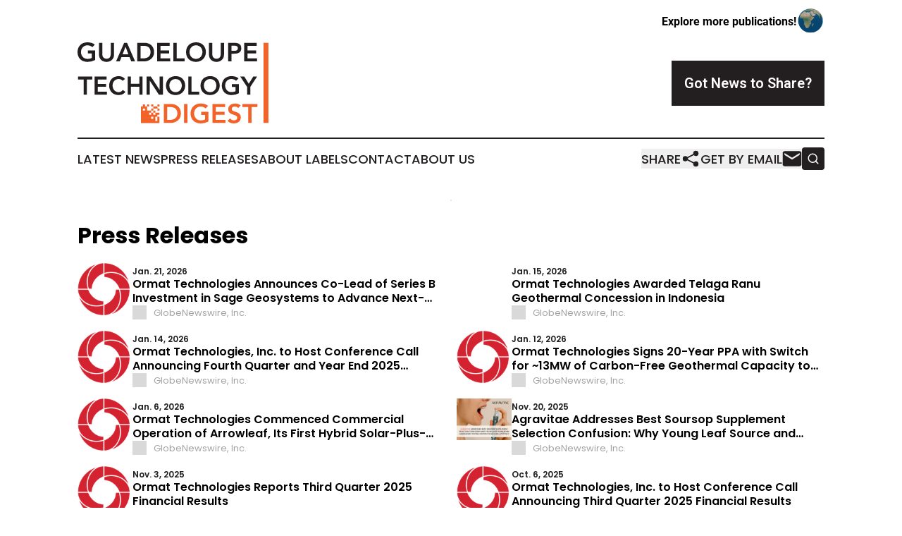

--- FILE ---
content_type: text/html;charset=utf-8
request_url: https://www.guadeloupetechnologydigest.com/press-releases/
body_size: 6896
content:
<!DOCTYPE html>
<html lang="en">
<head>
  <title>Press Releases | Guadeloupe Technology Digest</title>
  <meta charset="utf-8">
  <meta name="viewport" content="width=device-width, initial-scale=1">
    <meta name="description" content="Guadeloupe Technology Digest is an online news publication focusing on science &amp; technology in the Guadeloupe: Daily news on science and technology in Guadeloupe">
    <link rel="icon" href="https://cdn.newsmatics.com/agp/sites/guadeloupetechnologydigest-favicon-1.png" type="image/png">
  <meta name="csrf-token" content="xl242DllcStGLuJxMOg0a7NnWTnTMdrSv-DnzBvUD_4=">
  <meta name="csrf-param" content="authenticity_token">
  <link href="/css/styles.min.css?v6eb3bc323562751890e3a74b24e16ad07f30b1f7" rel="stylesheet" data-turbo-track="reload">
  <link rel="stylesheet" href="/plugins/vanilla-cookieconsent/cookieconsent.css?v6eb3bc323562751890e3a74b24e16ad07f30b1f7">
  
<style type="text/css">
    :root {
        --color-primary-background: rgba(35, 31, 32, 0.4);
        --color-primary: #231F20;
        --color-secondary: #c65122;
    }
</style>

  <script type="importmap">
    {
      "imports": {
          "adController": "/js/controllers/adController.js?v6eb3bc323562751890e3a74b24e16ad07f30b1f7",
          "alertDialog": "/js/controllers/alertDialog.js?v6eb3bc323562751890e3a74b24e16ad07f30b1f7",
          "articleListController": "/js/controllers/articleListController.js?v6eb3bc323562751890e3a74b24e16ad07f30b1f7",
          "dialog": "/js/controllers/dialog.js?v6eb3bc323562751890e3a74b24e16ad07f30b1f7",
          "flashMessage": "/js/controllers/flashMessage.js?v6eb3bc323562751890e3a74b24e16ad07f30b1f7",
          "gptAdController": "/js/controllers/gptAdController.js?v6eb3bc323562751890e3a74b24e16ad07f30b1f7",
          "hamburgerController": "/js/controllers/hamburgerController.js?v6eb3bc323562751890e3a74b24e16ad07f30b1f7",
          "labelsDescription": "/js/controllers/labelsDescription.js?v6eb3bc323562751890e3a74b24e16ad07f30b1f7",
          "searchController": "/js/controllers/searchController.js?v6eb3bc323562751890e3a74b24e16ad07f30b1f7",
          "videoController": "/js/controllers/videoController.js?v6eb3bc323562751890e3a74b24e16ad07f30b1f7",
          "navigationController": "/js/controllers/navigationController.js?v6eb3bc323562751890e3a74b24e16ad07f30b1f7"          
      }
    }
  </script>
  <script>
      (function(w,d,s,l,i){w[l]=w[l]||[];w[l].push({'gtm.start':
      new Date().getTime(),event:'gtm.js'});var f=d.getElementsByTagName(s)[0],
      j=d.createElement(s),dl=l!='dataLayer'?'&l='+l:'';j.async=true;
      j.src='https://www.googletagmanager.com/gtm.js?id='+i+dl;
      f.parentNode.insertBefore(j,f);
      })(window,document,'script','dataLayer','GTM-KGCXW2X');
  </script>

  <script>
    window.dataLayer.push({
      'cookie_settings': 'delta'
    });
  </script>
</head>
<body class="df-5 is-subpage">
<noscript>
  <iframe src="https://www.googletagmanager.com/ns.html?id=GTM-KGCXW2X"
          height="0" width="0" style="display:none;visibility:hidden"></iframe>
</noscript>
<div class="layout">

  <!-- Top banner -->
  <div class="max-md:hidden w-full content universal-ribbon-inner flex justify-end items-center">
    <a href="https://www.affinitygrouppublishing.com/" target="_blank" class="brands">
      <span class="font-bold text-black">Explore more publications!</span>
      <div>
        <img src="/images/globe.png" height="40" width="40" class="icon-globe"/>
      </div>
    </a>
  </div>
  <header data-controller="hamburger">
  <div class="content">
    <div class="header-top">
      <div class="flex gap-2 masthead-container justify-between items-center">
        <div class="mr-4 logo-container">
          <a href="/">
              <img src="https://cdn.newsmatics.com/agp/sites/guadeloupetechnologydigest-logo-1.svg" alt="Guadeloupe Technology Digest"
                class="max-md:!h-[60px] lg:!max-h-[115px]" height="169"
                width="auto" />
          </a>
        </div>
        <button class="hamburger relative w-8 h-6">
          <span aria-hidden="true"
            class="block absolute h-[2px] w-9 bg-[--color-primary] transform transition duration-500 ease-in-out -translate-y-[15px]"></span>
          <span aria-hidden="true"
            class="block absolute h-[2px] w-7 bg-[--color-primary] transform transition duration-500 ease-in-out translate-x-[7px]"></span>
          <span aria-hidden="true"
            class="block absolute h-[2px] w-9 bg-[--color-primary] transform transition duration-500 ease-in-out translate-y-[15px]"></span>
        </button>
        <a href="/submit-news" class="max-md:hidden button button-upload-content button-primary w-fit">
          <span>Got News to Share?</span>
        </a>
      </div>
      <!--  Screen size line  -->
      <div class="absolute bottom-0 -ml-[20px] w-screen h-[1px] bg-[--color-primary] z-50 md:hidden">
      </div>
    </div>
    <!-- Navigation bar -->
    <div class="navigation is-hidden-on-mobile" id="main-navigation">
      <div class="w-full md:hidden">
        <div data-controller="search" class="relative w-full">
  <div data-search-target="form" class="relative active">
    <form data-action="submit->search#performSearch" class="search-form">
      <input type="text" name="query" placeholder="Search..." data-search-target="input" class="search-input md:hidden" />
      <button type="button" data-action="click->search#toggle" data-search-target="icon" class="button-search">
        <img height="18" width="18" src="/images/search.svg" />
      </button>
    </form>
  </div>
</div>

      </div>
      <nav class="navigation-part">
          <a href="/latest-news" class="nav-link">
            Latest News
          </a>
          <a href="/press-releases" class="nav-link">
            Press Releases
          </a>
          <a href="/about-labels" class="nav-link">
            About Labels
          </a>
          <a href="/contact" class="nav-link">
            Contact
          </a>
          <a href="/about" class="nav-link">
            About Us
          </a>
      </nav>
      <div class="w-full md:w-auto md:justify-end">
        <div data-controller="navigation" class="header-actions hidden">
  <button class="nav-link flex gap-1 items-center" onclick="window.ShareDialog.openDialog()">
    <span data-navigation-target="text">
      Share
    </span>
    <span class="icon-share"></span>
  </button>
  <button onclick="window.AlertDialog.openDialog()" class="nav-link nav-link-email flex items-center gap-1.5">
    <span data-navigation-target="text">
      Get by Email
    </span>
    <span class="icon-mail"></span>
  </button>
  <div class="max-md:hidden">
    <div data-controller="search" class="relative w-full">
  <div data-search-target="form" class="relative active">
    <form data-action="submit->search#performSearch" class="search-form">
      <input type="text" name="query" placeholder="Search..." data-search-target="input" class="search-input md:hidden" />
      <button type="button" data-action="click->search#toggle" data-search-target="icon" class="button-search">
        <img height="18" width="18" src="/images/search.svg" />
      </button>
    </form>
  </div>
</div>

  </div>
</div>

      </div>
      <a href="/submit-news" class="md:hidden uppercase button button-upload-content button-primary w-fit">
        <span>Got News to Share?</span>
      </a>
      <a href="https://www.affinitygrouppublishing.com/" target="_blank" class="nav-link-agp">
        Explore more publications!
        <img src="/images/globe.png" height="35" width="35" />
      </a>
    </div>
  </div>
</header>

  <div id="main-content" class="content">
    <div id="flash-message"></div>
    <div data-controller="ads" class="w-fit max-md:hidden mx-auto border">
    <div data-ads-target="bannerAd"></div>
</div>
  <div class="mt-[30px]" data-controller="article-list"
    data-article-list-classifications-value="">
    <h2 class="family-list-heading">
       Press Releases
    </h2>
    <div class="title-with-button">
    </div>
    <div id="articles-list">
      <div class="article-list">
      <div class="article-inner items-start">
      <a href="/article/885171987-ormat-technologies-announces-co-lead-of-series-b-investment-in-sage-geosystems-to-advance-next-generation-geothermal-technology" target="_blank" class="block article-image-link">
        <img alt="Ormat Technologies Announces Co-Lead of Series B Investment in Sage Geosystems to Advance Next-Generation Geothermal Technology " src="https://ml.globenewswire.com/media/ef187c03-0909-4d69-8c4e-c73e92010ba9/small/ormat-png.png" width="118"
          class="article-image">
      </a>
    <div class="flex flex-1 min-w-0 flex-col justify-start">
      <span class="flex flex-col gap-y-1 justify-start">
        <span class="article-date flex items-center">
        Jan. 21, 2026
        </span>
        <a href="/article/885171987-ormat-technologies-announces-co-lead-of-series-b-investment-in-sage-geosystems-to-advance-next-generation-geothermal-technology" target="_blank">
          <h2 class="article-heading">
            Ormat Technologies Announces Co-Lead of Series B Investment in Sage Geosystems to Advance Next-Generation Geothermal Technology 
          </h2>
        </a>

        <div class="flex w-full gap-2 items-center">
          <div class="article-info">
            <span class="article-source flex items-center">
              <a data-article-list-target="label" style="background-color: #D9D9D9"
                class="block has-tooltip flex-none w-5 h-5 mr-2.5"
                href="/about-labels#unknown" target="_blank">
                <span class="tooltip">
                Indeterminate
                </span>
              </a>
              GlobeNewswire, Inc.
            </span>
          </div>
        </div>
      </span>
    </div>
</div>

      <div class="article-inner items-start">
      <a href="/article/883512988-ormat-technologies-awarded-telaga-ranu-geothermal-concession-in-indonesia" target="_blank" class="block article-image-link">
        <img alt="Ormat Technologies Awarded Telaga Ranu Geothermal Concession in Indonesia" src="https://www.globenewswire.com/newsroom/ti?nf=OTYyNjMyNSM3MzYzMDYyIzIwMDQ0MDc=" width=""
          class="article-image">
      </a>
    <div class="flex flex-1 min-w-0 flex-col justify-start">
      <span class="flex flex-col gap-y-1 justify-start">
        <span class="article-date flex items-center">
        Jan. 15, 2026
        </span>
        <a href="/article/883512988-ormat-technologies-awarded-telaga-ranu-geothermal-concession-in-indonesia" target="_blank">
          <h2 class="article-heading">
            Ormat Technologies Awarded Telaga Ranu Geothermal Concession in Indonesia
          </h2>
        </a>

        <div class="flex w-full gap-2 items-center">
          <div class="article-info">
            <span class="article-source flex items-center">
              <a data-article-list-target="label" style="background-color: #D9D9D9"
                class="block has-tooltip flex-none w-5 h-5 mr-2.5"
                href="/about-labels#unknown" target="_blank">
                <span class="tooltip">
                Indeterminate
                </span>
              </a>
              GlobeNewswire, Inc.
            </span>
          </div>
        </div>
      </span>
    </div>
</div>

      <div class="article-inner items-start">
      <a href="/article/883169886-ormat-technologies-inc-to-host-conference-call-announcing-fourth-quarter-and-year-end-2025-financial-results" target="_blank" class="block article-image-link">
        <img alt="Ormat Technologies, Inc. to Host Conference Call Announcing Fourth Quarter and Year End 2025 Financial Results" src="https://ml.globenewswire.com/media/ef187c03-0909-4d69-8c4e-c73e92010ba9/small/ormat-png.png" width="118"
          class="article-image">
      </a>
    <div class="flex flex-1 min-w-0 flex-col justify-start">
      <span class="flex flex-col gap-y-1 justify-start">
        <span class="article-date flex items-center">
        Jan. 14, 2026
        </span>
        <a href="/article/883169886-ormat-technologies-inc-to-host-conference-call-announcing-fourth-quarter-and-year-end-2025-financial-results" target="_blank">
          <h2 class="article-heading">
            Ormat Technologies, Inc. to Host Conference Call Announcing Fourth Quarter and Year End 2025 Financial Results
          </h2>
        </a>

        <div class="flex w-full gap-2 items-center">
          <div class="article-info">
            <span class="article-source flex items-center">
              <a data-article-list-target="label" style="background-color: #D9D9D9"
                class="block has-tooltip flex-none w-5 h-5 mr-2.5"
                href="/about-labels#unknown" target="_blank">
                <span class="tooltip">
                Indeterminate
                </span>
              </a>
              GlobeNewswire, Inc.
            </span>
          </div>
        </div>
      </span>
    </div>
</div>

      <div class="article-inner items-start">
      <a href="/article/882647635-ormat-technologies-signs-20-year-ppa-with-switch-for-13mw-of-carbon-free-geothermal-capacity-to-power-data-centers" target="_blank" class="block article-image-link">
        <img alt="Ormat Technologies Signs 20-Year PPA with Switch for ~13MW of Carbon-Free Geothermal Capacity to Power Data Centers" src="https://ml.globenewswire.com/media/ef187c03-0909-4d69-8c4e-c73e92010ba9/small/ormat-png.png" width="118"
          class="article-image">
      </a>
    <div class="flex flex-1 min-w-0 flex-col justify-start">
      <span class="flex flex-col gap-y-1 justify-start">
        <span class="article-date flex items-center">
        Jan. 12, 2026
        </span>
        <a href="/article/882647635-ormat-technologies-signs-20-year-ppa-with-switch-for-13mw-of-carbon-free-geothermal-capacity-to-power-data-centers" target="_blank">
          <h2 class="article-heading">
            Ormat Technologies Signs 20-Year PPA with Switch for ~13MW of Carbon-Free Geothermal Capacity to Power Data Centers
          </h2>
        </a>

        <div class="flex w-full gap-2 items-center">
          <div class="article-info">
            <span class="article-source flex items-center">
              <a data-article-list-target="label" style="background-color: #D9D9D9"
                class="block has-tooltip flex-none w-5 h-5 mr-2.5"
                href="/about-labels#unknown" target="_blank">
                <span class="tooltip">
                Indeterminate
                </span>
              </a>
              GlobeNewswire, Inc.
            </span>
          </div>
        </div>
      </span>
    </div>
</div>

      <div class="article-inner items-start">
      <a href="/article/880842063-ormat-technologies-commenced-commercial-operation-of-arrowleaf-its-first-hybrid-solar-plus-storage-project" target="_blank" class="block article-image-link">
        <img alt="Ormat Technologies Commenced Commercial Operation of Arrowleaf, Its First Hybrid Solar-Plus-Storage Project" src="https://ml.globenewswire.com/media/ef187c03-0909-4d69-8c4e-c73e92010ba9/small/ormat-png.png" width="118"
          class="article-image">
      </a>
    <div class="flex flex-1 min-w-0 flex-col justify-start">
      <span class="flex flex-col gap-y-1 justify-start">
        <span class="article-date flex items-center">
        Jan. 6, 2026
        </span>
        <a href="/article/880842063-ormat-technologies-commenced-commercial-operation-of-arrowleaf-its-first-hybrid-solar-plus-storage-project" target="_blank">
          <h2 class="article-heading">
            Ormat Technologies Commenced Commercial Operation of Arrowleaf, Its First Hybrid Solar-Plus-Storage Project
          </h2>
        </a>

        <div class="flex w-full gap-2 items-center">
          <div class="article-info">
            <span class="article-source flex items-center">
              <a data-article-list-target="label" style="background-color: #D9D9D9"
                class="block has-tooltip flex-none w-5 h-5 mr-2.5"
                href="/about-labels#unknown" target="_blank">
                <span class="tooltip">
                Indeterminate
                </span>
              </a>
              GlobeNewswire, Inc.
            </span>
          </div>
        </div>
      </span>
    </div>
</div>

      <div class="article-inner items-start">
      <a href="/article/869027684-agravitae-addresses-best-soursop-supplement-selection-confusion-why-young-leaf-source-and-laboratory-testing-matter-for-graviola-potency" target="_blank" class="block article-image-link">
        <img alt="Agravitae Addresses Best Soursop Supplement Selection Confusion: Why Young Leaf Source and Laboratory Testing Matter for Graviola Potency" src="https://fixedagency.com/wp-content/uploads/2025/11/Agravitae-Addresses-Best-Soursop-Supplement-Selection-Confusion-Why-Young-Leaf-Source-and-Laboratory-Testing-Matter-for-Graviola-Potency.jpg" width="800"
          class="article-image">
      </a>
    <div class="flex flex-1 min-w-0 flex-col justify-start">
      <span class="flex flex-col gap-y-1 justify-start">
        <span class="article-date flex items-center">
        Nov. 20, 2025
        </span>
        <a href="/article/869027684-agravitae-addresses-best-soursop-supplement-selection-confusion-why-young-leaf-source-and-laboratory-testing-matter-for-graviola-potency" target="_blank">
          <h2 class="article-heading">
            Agravitae Addresses Best Soursop Supplement Selection Confusion: Why Young Leaf Source and Laboratory Testing Matter for Graviola Potency
          </h2>
        </a>

        <div class="flex w-full gap-2 items-center">
          <div class="article-info">
            <span class="article-source flex items-center">
              <a data-article-list-target="label" style="background-color: #D9D9D9"
                class="block has-tooltip flex-none w-5 h-5 mr-2.5"
                href="/about-labels#unknown" target="_blank">
                <span class="tooltip">
                Indeterminate
                </span>
              </a>
              GlobeNewswire, Inc.
            </span>
          </div>
        </div>
      </span>
    </div>
</div>

      <div class="article-inner items-start">
      <a href="/article/863977006-ormat-technologies-reports-third-quarter-2025-financial-results" target="_blank" class="block article-image-link">
        <img alt="Ormat Technologies Reports Third Quarter 2025 Financial Results" src="https://ml.globenewswire.com/media/ef187c03-0909-4d69-8c4e-c73e92010ba9/small/ormat-png.png" width="118"
          class="article-image">
      </a>
    <div class="flex flex-1 min-w-0 flex-col justify-start">
      <span class="flex flex-col gap-y-1 justify-start">
        <span class="article-date flex items-center">
        Nov. 3, 2025
        </span>
        <a href="/article/863977006-ormat-technologies-reports-third-quarter-2025-financial-results" target="_blank">
          <h2 class="article-heading">
            Ormat Technologies Reports Third Quarter 2025 Financial Results
          </h2>
        </a>

        <div class="flex w-full gap-2 items-center">
          <div class="article-info">
            <span class="article-source flex items-center">
              <a data-article-list-target="label" style="background-color: #D9D9D9"
                class="block has-tooltip flex-none w-5 h-5 mr-2.5"
                href="/about-labels#unknown" target="_blank">
                <span class="tooltip">
                Indeterminate
                </span>
              </a>
              GlobeNewswire, Inc.
            </span>
          </div>
        </div>
      </span>
    </div>
</div>

      <div class="article-inner items-start">
      <a href="/article/855657402-ormat-technologies-inc-to-host-conference-call-announcing-third-quarter-2025-financial-results" target="_blank" class="block article-image-link">
        <img alt="Ormat Technologies, Inc. to Host Conference Call Announcing Third Quarter 2025 Financial Results" src="https://ml.globenewswire.com/media/ef187c03-0909-4d69-8c4e-c73e92010ba9/small/ormat-png.png" width="118"
          class="article-image">
      </a>
    <div class="flex flex-1 min-w-0 flex-col justify-start">
      <span class="flex flex-col gap-y-1 justify-start">
        <span class="article-date flex items-center">
        Oct. 6, 2025
        </span>
        <a href="/article/855657402-ormat-technologies-inc-to-host-conference-call-announcing-third-quarter-2025-financial-results" target="_blank">
          <h2 class="article-heading">
            Ormat Technologies, Inc. to Host Conference Call Announcing Third Quarter 2025 Financial Results
          </h2>
        </a>

        <div class="flex w-full gap-2 items-center">
          <div class="article-info">
            <span class="article-source flex items-center">
              <a data-article-list-target="label" style="background-color: #D9D9D9"
                class="block has-tooltip flex-none w-5 h-5 mr-2.5"
                href="/about-labels#unknown" target="_blank">
                <span class="tooltip">
                Indeterminate
                </span>
              </a>
              GlobeNewswire, Inc.
            </span>
          </div>
        </div>
      </span>
    </div>
</div>

      <div class="article-inner items-start">
      <a href="/article/843945720-ormat-technologies-announces-strategic-commercial-agreement-with-sage-geosystems-inc" target="_blank" class="block article-image-link">
        <img alt="Ormat Technologies Announces Strategic Commercial Agreement With Sage Geosystems Inc." src="https://ml.globenewswire.com/media/ef187c03-0909-4d69-8c4e-c73e92010ba9/small/ormat-png.png" width="118"
          class="article-image">
      </a>
    <div class="flex flex-1 min-w-0 flex-col justify-start">
      <span class="flex flex-col gap-y-1 justify-start">
        <span class="article-date flex items-center">
        Aug. 28, 2025
        </span>
        <a href="/article/843945720-ormat-technologies-announces-strategic-commercial-agreement-with-sage-geosystems-inc" target="_blank">
          <h2 class="article-heading">
            Ormat Technologies Announces Strategic Commercial Agreement With Sage Geosystems Inc.
          </h2>
        </a>

        <div class="flex w-full gap-2 items-center">
          <div class="article-info">
            <span class="article-source flex items-center">
              <a data-article-list-target="label" style="background-color: #D9D9D9"
                class="block has-tooltip flex-none w-5 h-5 mr-2.5"
                href="/about-labels#unknown" target="_blank">
                <span class="tooltip">
                Indeterminate
                </span>
              </a>
              GlobeNewswire, Inc.
            </span>
          </div>
        </div>
      </span>
    </div>
</div>

      <div class="article-inner items-start">
      <a href="/article/837475349-ormat-technologies-reports-second-quarter-2025-financial-results" target="_blank" class="block article-image-link">
        <img alt="Ormat Technologies Reports Second Quarter 2025 Financial Results" src="https://2c717466dc25cd7041c9-8eeda6a8ca964cf210ed223dbc947813.ssl.cf2.rackcdn.com/640591-507068834-ormat-png-87x110.png" width="87"
          class="article-image">
      </a>
    <div class="flex flex-1 min-w-0 flex-col justify-start">
      <span class="flex flex-col gap-y-1 justify-start">
        <span class="article-date flex items-center">
        Aug. 6, 2025
        </span>
        <a href="/article/837475349-ormat-technologies-reports-second-quarter-2025-financial-results" target="_blank">
          <h2 class="article-heading">
            Ormat Technologies Reports Second Quarter 2025 Financial Results
          </h2>
        </a>

        <div class="flex w-full gap-2 items-center">
          <div class="article-info">
            <span class="article-source flex items-center">
              <a data-article-list-target="label" style="background-color: #D9D9D9"
                class="block has-tooltip flex-none w-5 h-5 mr-2.5"
                href="/about-labels#unknown" target="_blank">
                <span class="tooltip">
                Indeterminate
                </span>
              </a>
              GlobeNewswire, Inc.
            </span>
          </div>
        </div>
      </span>
    </div>
</div>

      <div class="article-inner items-start">
      <a href="/article/829045064-ormat-technologies-inc-to-host-conference-call-announcing-second-quarter-2025-financial-results" target="_blank" class="block article-image-link">
        <img alt="Ormat Technologies, Inc. to Host Conference Call Announcing Second Quarter 2025 Financial Results" src="https://ml.globenewswire.com/media/ef187c03-0909-4d69-8c4e-c73e92010ba9/small/ormat-png.png" width="118"
          class="article-image">
      </a>
    <div class="flex flex-1 min-w-0 flex-col justify-start">
      <span class="flex flex-col gap-y-1 justify-start">
        <span class="article-date flex items-center">
        Jul. 7, 2025
        </span>
        <a href="/article/829045064-ormat-technologies-inc-to-host-conference-call-announcing-second-quarter-2025-financial-results" target="_blank">
          <h2 class="article-heading">
            Ormat Technologies, Inc. to Host Conference Call Announcing Second Quarter 2025 Financial Results
          </h2>
        </a>

        <div class="flex w-full gap-2 items-center">
          <div class="article-info">
            <span class="article-source flex items-center">
              <a data-article-list-target="label" style="background-color: #D9D9D9"
                class="block has-tooltip flex-none w-5 h-5 mr-2.5"
                href="/about-labels#unknown" target="_blank">
                <span class="tooltip">
                Indeterminate
                </span>
              </a>
              GlobeNewswire, Inc.
            </span>
          </div>
        </div>
      </span>
    </div>
</div>

      <div class="article-inner items-start">
      <a href="/article/819406579-ormat-technologies-announces-strategic-leadership-changes" target="_blank" class="block article-image-link">
        <img alt="Ormat Technologies Announces Strategic Leadership Changes" src="https://ml.globenewswire.com/media/ef187c03-0909-4d69-8c4e-c73e92010ba9/small/ormat-png.png" width="118"
          class="article-image">
      </a>
    <div class="flex flex-1 min-w-0 flex-col justify-start">
      <span class="flex flex-col gap-y-1 justify-start">
        <span class="article-date flex items-center">
        Jun. 5, 2025
        </span>
        <a href="/article/819406579-ormat-technologies-announces-strategic-leadership-changes" target="_blank">
          <h2 class="article-heading">
            Ormat Technologies Announces Strategic Leadership Changes
          </h2>
        </a>

        <div class="flex w-full gap-2 items-center">
          <div class="article-info">
            <span class="article-source flex items-center">
              <a data-article-list-target="label" style="background-color: #D9D9D9"
                class="block has-tooltip flex-none w-5 h-5 mr-2.5"
                href="/about-labels#unknown" target="_blank">
                <span class="tooltip">
                Indeterminate
                </span>
              </a>
              GlobeNewswire, Inc.
            </span>
          </div>
        </div>
      </span>
    </div>
</div>

      <div class="article-inner items-start">
      <a href="/article/816445154-ormat-technologies-announces-62-million-hybrid-tax-equity-partnership-for-two-energy-storage-facilities" target="_blank" class="block article-image-link">
        <img alt="Ormat Technologies Announces $62 Million Hybrid Tax Equity Partnership for Two Energy Storage Facilities" src="https://ml.globenewswire.com/media/ef187c03-0909-4d69-8c4e-c73e92010ba9/small/ormat-png.png" width="118"
          class="article-image">
      </a>
    <div class="flex flex-1 min-w-0 flex-col justify-start">
      <span class="flex flex-col gap-y-1 justify-start">
        <span class="article-date flex items-center">
        May. 27, 2025
        </span>
        <a href="/article/816445154-ormat-technologies-announces-62-million-hybrid-tax-equity-partnership-for-two-energy-storage-facilities" target="_blank">
          <h2 class="article-heading">
            Ormat Technologies Announces $62 Million Hybrid Tax Equity Partnership for Two Energy Storage Facilities
          </h2>
        </a>

        <div class="flex w-full gap-2 items-center">
          <div class="article-info">
            <span class="article-source flex items-center">
              <a data-article-list-target="label" style="background-color: #D9D9D9"
                class="block has-tooltip flex-none w-5 h-5 mr-2.5"
                href="/about-labels#unknown" target="_blank">
                <span class="tooltip">
                Indeterminate
                </span>
              </a>
              GlobeNewswire, Inc.
            </span>
          </div>
        </div>
      </span>
    </div>
</div>

      <div class="article-inner items-start">
      <a href="/article/810449376-ormat-technologies-reports-first-quarter-2025-financial-results" target="_blank" class="block article-image-link">
        <img alt="Ormat Technologies Reports First Quarter 2025 Financial Results" src="https://ml.globenewswire.com/media/ef187c03-0909-4d69-8c4e-c73e92010ba9/small/ormat-png.png" width="118"
          class="article-image">
      </a>
    <div class="flex flex-1 min-w-0 flex-col justify-start">
      <span class="flex flex-col gap-y-1 justify-start">
        <span class="article-date flex items-center">
        May. 7, 2025
        </span>
        <a href="/article/810449376-ormat-technologies-reports-first-quarter-2025-financial-results" target="_blank">
          <h2 class="article-heading">
            Ormat Technologies Reports First Quarter 2025 Financial Results
          </h2>
        </a>

        <div class="flex w-full gap-2 items-center">
          <div class="article-info">
            <span class="article-source flex items-center">
              <a data-article-list-target="label" style="background-color: #D9D9D9"
                class="block has-tooltip flex-none w-5 h-5 mr-2.5"
                href="/about-labels#unknown" target="_blank">
                <span class="tooltip">
                Indeterminate
                </span>
              </a>
              GlobeNewswire, Inc.
            </span>
          </div>
        </div>
      </span>
    </div>
</div>

      <div class="article-inner items-start">
      <a href="/article/801617674-ormat-technologies-inc-to-host-conference-call-announcing-first-quarter-2025-financial-results" target="_blank" class="block article-image-link">
        <img alt="Ormat Technologies, Inc. to Host Conference Call Announcing First Quarter 2025 Financial Results" src="https://ml.globenewswire.com/media/ef187c03-0909-4d69-8c4e-c73e92010ba9/small/ormat-png.png" width="118"
          class="article-image">
      </a>
    <div class="flex flex-1 min-w-0 flex-col justify-start">
      <span class="flex flex-col gap-y-1 justify-start">
        <span class="article-date flex items-center">
        Apr. 9, 2025
        </span>
        <a href="/article/801617674-ormat-technologies-inc-to-host-conference-call-announcing-first-quarter-2025-financial-results" target="_blank">
          <h2 class="article-heading">
            Ormat Technologies, Inc. to Host Conference Call Announcing First Quarter 2025 Financial Results
          </h2>
        </a>

        <div class="flex w-full gap-2 items-center">
          <div class="article-info">
            <span class="article-source flex items-center">
              <a data-article-list-target="label" style="background-color: #D9D9D9"
                class="block has-tooltip flex-none w-5 h-5 mr-2.5"
                href="/about-labels#unknown" target="_blank">
                <span class="tooltip">
                Indeterminate
                </span>
              </a>
              GlobeNewswire, Inc.
            </span>
          </div>
        </div>
      </span>
    </div>
</div>

      <div class="article-inner items-start">
      <a href="/article/789459674-ormat-technologies-reports-fourth-quarter-and-year-end-2024-financial-results" target="_blank" class="block article-image-link">
        <img alt="Ormat Technologies Reports Fourth Quarter and Year-End 2024 Financial Results" src="https://ml.globenewswire.com/media/ef187c03-0909-4d69-8c4e-c73e92010ba9/small/ormat-png.png" width="118"
          class="article-image">
      </a>
    <div class="flex flex-1 min-w-0 flex-col justify-start">
      <span class="flex flex-col gap-y-1 justify-start">
        <span class="article-date flex items-center">
        Feb. 26, 2025
        </span>
        <a href="/article/789459674-ormat-technologies-reports-fourth-quarter-and-year-end-2024-financial-results" target="_blank">
          <h2 class="article-heading">
            Ormat Technologies Reports Fourth Quarter and Year-End 2024 Financial Results
          </h2>
        </a>

        <div class="flex w-full gap-2 items-center">
          <div class="article-info">
            <span class="article-source flex items-center">
              <a data-article-list-target="label" style="background-color: #D9D9D9"
                class="block has-tooltip flex-none w-5 h-5 mr-2.5"
                href="/about-labels#unknown" target="_blank">
                <span class="tooltip">
                Indeterminate
                </span>
              </a>
              GlobeNewswire, Inc.
            </span>
          </div>
        </div>
      </span>
    </div>
</div>

      <div class="article-inner items-start">
      <a href="/article/785680942-ormat-technologies-awarded-tolling-agreements-for-two-energy-storage-facilities-in-israel" target="_blank" class="block article-image-link">
        <img alt="Ormat Technologies Awarded Tolling Agreements for Two Energy Storage Facilities in Israel" src="https://ml.globenewswire.com/media/ef187c03-0909-4d69-8c4e-c73e92010ba9/small/ormat-png.png" width="118"
          class="article-image">
      </a>
    <div class="flex flex-1 min-w-0 flex-col justify-start">
      <span class="flex flex-col gap-y-1 justify-start">
        <span class="article-date flex items-center">
        Feb. 13, 2025
        </span>
        <a href="/article/785680942-ormat-technologies-awarded-tolling-agreements-for-two-energy-storage-facilities-in-israel" target="_blank">
          <h2 class="article-heading">
            Ormat Technologies Awarded Tolling Agreements for Two Energy Storage Facilities in Israel
          </h2>
        </a>

        <div class="flex w-full gap-2 items-center">
          <div class="article-info">
            <span class="article-source flex items-center">
              <a data-article-list-target="label" style="background-color: #D9D9D9"
                class="block has-tooltip flex-none w-5 h-5 mr-2.5"
                href="/about-labels#unknown" target="_blank">
                <span class="tooltip">
                Indeterminate
                </span>
              </a>
              GlobeNewswire, Inc.
            </span>
          </div>
        </div>
      </span>
    </div>
</div>

      <div class="article-inner items-start">
      <a href="/article/861909932-slb-and-ormat-partner-to-accelerate-integrated-geothermal-asset-development-and-enhanced-geothermal-systems" target="_blank" class="block article-image-link">
        <img alt="SLB and Ormat Partner to Accelerate Integrated Geothermal Asset Development and Enhanced Geothermal Systems " src="https://ml.globenewswire.com/media/ef187c03-0909-4d69-8c4e-c73e92010ba9/small/ormat-png.png" width="118"
          class="article-image">
      </a>
    <div class="flex flex-1 min-w-0 flex-col justify-start">
      <span class="flex flex-col gap-y-1 justify-start">
        <span class="article-date flex items-center">
        Oct. 27, 2025
        </span>
        <a href="/article/861909932-slb-and-ormat-partner-to-accelerate-integrated-geothermal-asset-development-and-enhanced-geothermal-systems" target="_blank">
          <h2 class="article-heading">
            SLB and Ormat Partner to Accelerate Integrated Geothermal Asset Development and Enhanced Geothermal Systems 
          </h2>
        </a>

        <div class="flex w-full gap-2 items-center">
          <div class="article-info">
            <span class="article-source flex items-center">
              <a data-article-list-target="label" style="background-color: #D9D9D9"
                class="block has-tooltip flex-none w-5 h-5 mr-2.5"
                href="/about-labels#unknown" target="_blank">
                <span class="tooltip">
                Indeterminate
                </span>
              </a>
              GlobeNewswire, Inc.
            </span>
          </div>
        </div>
      </span>
    </div>
</div>

      <div class="article-inner items-start">
      <a href="/article/845439002-ormat-publishes-2024-sustainability-report-marking-60-years-of-innovation-and-impact" target="_blank" class="block article-image-link">
        <img alt="Ormat Publishes 2024 Sustainability Report, Marking 60 Years of Innovation and Impact" src="https://ml.globenewswire.com/media/ef187c03-0909-4d69-8c4e-c73e92010ba9/small/ormat-png.png" width="118"
          class="article-image">
      </a>
    <div class="flex flex-1 min-w-0 flex-col justify-start">
      <span class="flex flex-col gap-y-1 justify-start">
        <span class="article-date flex items-center">
        Sep. 2, 2025
        </span>
        <a href="/article/845439002-ormat-publishes-2024-sustainability-report-marking-60-years-of-innovation-and-impact" target="_blank">
          <h2 class="article-heading">
            Ormat Publishes 2024 Sustainability Report, Marking 60 Years of Innovation and Impact
          </h2>
        </a>

        <div class="flex w-full gap-2 items-center">
          <div class="article-info">
            <span class="article-source flex items-center">
              <a data-article-list-target="label" style="background-color: #D9D9D9"
                class="block has-tooltip flex-none w-5 h-5 mr-2.5"
                href="/about-labels#unknown" target="_blank">
                <span class="tooltip">
                Indeterminate
                </span>
              </a>
              GlobeNewswire, Inc.
            </span>
          </div>
        </div>
      </span>
    </div>
</div>

      <div class="article-inner items-start">
      <a href="/article/845303019-ormat-commences-commercial-operation-of-lower-rio-energy-storage-facility-delivering-60mw-120mwh-of-energy-storage-capacity" target="_blank" class="block article-image-link">
        <img alt="Ormat Commences Commercial Operation of Lower Rio Energy Storage Facility, Delivering 60MW/120MWH of Energy Storage Capacity" src="https://ml.globenewswire.com/media/ef187c03-0909-4d69-8c4e-c73e92010ba9/small/ormat-png.png" width="118"
          class="article-image">
      </a>
    <div class="flex flex-1 min-w-0 flex-col justify-start">
      <span class="flex flex-col gap-y-1 justify-start">
        <span class="article-date flex items-center">
        Sep. 2, 2025
        </span>
        <a href="/article/845303019-ormat-commences-commercial-operation-of-lower-rio-energy-storage-facility-delivering-60mw-120mwh-of-energy-storage-capacity" target="_blank">
          <h2 class="article-heading">
            Ormat Commences Commercial Operation of Lower Rio Energy Storage Facility, Delivering 60MW/120MWH of Energy Storage Capacity
          </h2>
        </a>

        <div class="flex w-full gap-2 items-center">
          <div class="article-info">
            <span class="article-source flex items-center">
              <a data-article-list-target="label" style="background-color: #D9D9D9"
                class="block has-tooltip flex-none w-5 h-5 mr-2.5"
                href="/about-labels#unknown" target="_blank">
                <span class="tooltip">
                Indeterminate
                </span>
              </a>
              GlobeNewswire, Inc.
            </span>
          </div>
        </div>
      </span>
    </div>
</div>

</div>

    </div>

      <div id="next-page-link" class="flex w-full">
    <a href="?offset=20" data-turbo-stream="true" class="button more-button">
      Show More
    </a>
  </div>

  </div>

  </div>
</div>
<footer class="footer footer-with-line">
  <div class="content flex flex-col">
    <p class="footer-text text-sm mb-4 order-2 lg:order-1">© 1995-2026 Newsmatics Inc. dba Affinity Group Publishing &amp; Guadeloupe Technology Digest. All Rights Reserved.</p>
    <div class="footer-nav lg:mt-2 mb-[30px] lg:mb-0 flex gap-7 flex-wrap justify-center order-1 lg:order-2">
        <a href="/about" class="footer-link">About</a>
        <a href="/archive" class="footer-link">Press Release Archive</a>
        <a href="/submit-news" class="footer-link">Submit Press Release</a>
        <a href="/legal/terms" class="footer-link">Terms &amp; Conditions</a>
        <a href="/legal/dmca" class="footer-link">Copyright/DMCA Policy</a>
        <a href="/legal/privacy" class="footer-link">Privacy Policy</a>
        <a href="/contact" class="footer-link">Contact</a>
    </div>
  </div>
</footer>
<div data-controller="dialog" data-dialog-url-value="/" data-action="click->dialog#clickOutside">
  <dialog
    class="modal-shadow fixed backdrop:bg-black/20 z-40 text-left bg-white rounded-full w-[350px] h-[350px] overflow-visible"
    data-dialog-target="modal"
  >
    <div class="text-center h-full flex items-center justify-center">
      <button data-action="click->dialog#close" type="button" class="modal-share-close-button">
        ✖
      </button>
      <div>
        <div class="mb-4">
          <h3 class="font-bold text-[28px] mb-3">Share us</h3>
          <span class="text-[14px]">on your social networks:</span>
        </div>
        <div class="flex gap-6 justify-center text-center">
          <a href="https://www.facebook.com/sharer.php?u=https://www.guadeloupetechnologydigest.com" class="flex flex-col items-center font-bold text-[#4a4a4a] text-sm" target="_blank">
            <span class="h-[55px] flex items-center">
              <img width="40px" src="/images/fb.png" alt="Facebook" class="mb-2">
            </span>
            <span class="text-[14px]">
              Facebook
            </span>
          </a>
          <a href="https://www.linkedin.com/sharing/share-offsite/?url=https://www.guadeloupetechnologydigest.com" class="flex flex-col items-center font-bold text-[#4a4a4a] text-sm" target="_blank">
            <span class="h-[55px] flex items-center">
              <img width="40px" height="40px" src="/images/linkedin.png" alt="LinkedIn" class="mb-2">
            </span>
            <span class="text-[14px]">
            LinkedIn
            </span>
          </a>
        </div>
      </div>
    </div>
  </dialog>
</div>

<div data-controller="alert-dialog" data-action="click->alert-dialog#clickOutside">
  <dialog
    class="fixed backdrop:bg-black/20 modal-shadow z-40 text-left bg-white rounded-full w-full max-w-[450px] aspect-square overflow-visible"
    data-alert-dialog-target="modal">
    <div class="flex items-center text-center -mt-4 h-full flex-1 p-8 md:p-12">
      <button data-action="click->alert-dialog#close" type="button" class="modal-close-button">
        ✖
      </button>
      <div class="w-full" data-alert-dialog-target="subscribeForm">
        <img class="w-8 mx-auto mb-4" src="/images/agps.svg" alt="AGPs" />
        <p class="md:text-lg">Get the latest news on this topic.</p>
        <h3 class="dialog-title mt-4">SIGN UP FOR FREE TODAY</h3>
        <form data-action="submit->alert-dialog#submit" method="POST" action="/alerts">
  <input type="hidden" name="authenticity_token" value="xl242DllcStGLuJxMOg0a7NnWTnTMdrSv-DnzBvUD_4=">

  <input data-alert-dialog-target="fullnameInput" type="text" name="fullname" id="fullname" autocomplete="off" tabindex="-1">
  <label>
    <input data-alert-dialog-target="emailInput" placeholder="Email address" name="email" type="email"
      value=""
      class="rounded-xs mb-2 block w-full bg-white px-4 py-2 text-gray-900 border-[1px] border-solid border-gray-600 focus:border-2 focus:border-gray-800 placeholder:text-gray-400"
      required>
  </label>
  <div class="text-red-400 text-sm" data-alert-dialog-target="errorMessage"></div>

  <input data-alert-dialog-target="timestampInput" type="hidden" name="timestamp" value="1769488661" autocomplete="off" tabindex="-1">

  <input type="submit" value="Sign Up"
    class="!rounded-[3px] w-full mt-2 mb-4 bg-primary px-5 py-2 leading-5 font-semibold text-white hover:color-primary/75 cursor-pointer">
</form>
<a data-action="click->alert-dialog#close" class="text-black underline hover:no-underline inline-block mb-4" href="#">No Thanks</a>
<p class="text-[15px] leading-[22px]">
  By signing to this email alert, you<br /> agree to our
  <a href="/legal/terms" class="underline text-primary hover:no-underline" target="_blank">Terms & Conditions</a>
</p>

      </div>
      <div data-alert-dialog-target="checkEmail" class="hidden">
        <img class="inline-block w-9" src="/images/envelope.svg" />
        <h3 class="dialog-title">Check Your Email</h3>
        <p class="text-lg mb-12">We sent a one-time activation link to <b data-alert-dialog-target="userEmail"></b>.
          Just click on the link to
          continue.</p>
        <p class="text-lg">If you don't see the email in your inbox, check your spam folder or <a
            class="underline text-primary hover:no-underline" data-action="click->alert-dialog#showForm" href="#">try
            again</a>
        </p>
      </div>

      <!-- activated -->
      <div data-alert-dialog-target="activated" class="hidden">
        <img class="w-8 mx-auto mb-4" src="/images/agps.svg" alt="AGPs" />
        <h3 class="dialog-title">SUCCESS</h3>
        <p class="text-lg">You have successfully confirmed your email and are subscribed to <b>
            Guadeloupe Technology Digest
          </b> daily
          news alert.</p>
      </div>
      <!-- alreadyActivated -->
      <div data-alert-dialog-target="alreadyActivated" class="hidden">
        <img class="w-8 mx-auto mb-4" src="/images/agps.svg" alt="AGPs" />
        <h3 class="dialog-title">Alert was already activated</h3>
        <p class="text-lg">It looks like you have already confirmed and are receiving the <b>
            Guadeloupe Technology Digest
          </b> daily news
          alert.</p>
      </div>
      <!-- activateErrorMessage -->
      <div data-alert-dialog-target="activateErrorMessage" class="hidden">
        <img class="w-8 mx-auto mb-4" src="/images/agps.svg" alt="AGPs" />
        <h3 class="dialog-title">Oops!</h3>
        <p class="text-lg mb-4">It looks like something went wrong. Please try again.</p>
        <form data-action="submit->alert-dialog#submit" method="POST" action="/alerts">
  <input type="hidden" name="authenticity_token" value="xl242DllcStGLuJxMOg0a7NnWTnTMdrSv-DnzBvUD_4=">

  <input data-alert-dialog-target="fullnameInput" type="text" name="fullname" id="fullname" autocomplete="off" tabindex="-1">
  <label>
    <input data-alert-dialog-target="emailInput" placeholder="Email address" name="email" type="email"
      value=""
      class="rounded-xs mb-2 block w-full bg-white px-4 py-2 text-gray-900 border-[1px] border-solid border-gray-600 focus:border-2 focus:border-gray-800 placeholder:text-gray-400"
      required>
  </label>
  <div class="text-red-400 text-sm" data-alert-dialog-target="errorMessage"></div>

  <input data-alert-dialog-target="timestampInput" type="hidden" name="timestamp" value="1769488661" autocomplete="off" tabindex="-1">

  <input type="submit" value="Sign Up"
    class="!rounded-[3px] w-full mt-2 mb-4 bg-primary px-5 py-2 leading-5 font-semibold text-white hover:color-primary/75 cursor-pointer">
</form>
<a data-action="click->alert-dialog#close" class="text-black underline hover:no-underline inline-block mb-4" href="#">No Thanks</a>
<p class="text-[15px] leading-[22px]">
  By signing to this email alert, you<br /> agree to our
  <a href="/legal/terms" class="underline text-primary hover:no-underline" target="_blank">Terms & Conditions</a>
</p>

      </div>

      <!-- deactivated -->
      <div data-alert-dialog-target="deactivated" class="hidden">
        <img class="w-8 mx-auto mb-4" src="/images/agps.svg" alt="AGPs" />
        <h3 class="dialog-title">You are Unsubscribed!</h3>
        <p class="text-lg">You are no longer receiving the <b>
            Guadeloupe Technology Digest
          </b>daily news alert.</p>
      </div>
      <!-- alreadyDeactivated -->
      <div data-alert-dialog-target="alreadyDeactivated" class="hidden">
        <img class="w-8 mx-auto mb-4" src="/images/agps.svg" alt="AGPs" />
        <h3 class="dialog-title">You have already unsubscribed!</h3>
        <p class="text-lg">You are no longer receiving the <b>
            Guadeloupe Technology Digest
          </b> daily news alert.</p>
      </div>
      <!-- deactivateErrorMessage -->
      <div data-alert-dialog-target="deactivateErrorMessage" class="hidden">
        <img class="w-8 mx-auto mb-4" src="/images/agps.svg" alt="AGPs" />
        <h3 class="dialog-title">Oops!</h3>
        <p class="text-lg">Try clicking the Unsubscribe link in the email again and if it still doesn't work, <a
            href="/contact">contact us</a></p>
      </div>
    </div>
  </dialog>
</div>

<script src="/plugins/vanilla-cookieconsent/cookieconsent.umd.js?v6eb3bc323562751890e3a74b24e16ad07f30b1f7"></script>
  <script src="/js/cookieconsent.js?v6eb3bc323562751890e3a74b24e16ad07f30b1f7"></script>

<script type="module" src="/js/app.js?v6eb3bc323562751890e3a74b24e16ad07f30b1f7"></script>
</body>
</html>


--- FILE ---
content_type: image/svg+xml
request_url: https://cdn.newsmatics.com/agp/sites/guadeloupetechnologydigest-logo-1.svg
body_size: 13935
content:
<?xml version="1.0" encoding="UTF-8" standalone="no"?>
<svg
   xmlns:dc="http://purl.org/dc/elements/1.1/"
   xmlns:cc="http://creativecommons.org/ns#"
   xmlns:rdf="http://www.w3.org/1999/02/22-rdf-syntax-ns#"
   xmlns:svg="http://www.w3.org/2000/svg"
   xmlns="http://www.w3.org/2000/svg"
   id="Layer_1"
   data-name="Layer 1"
   viewBox="0 0 400.00238 169.70039"
   version="1.1"
   width="400.00238"
   height="169.70039">
  <metadata
     id="metadata79">
    <rdf:RDF>
      <cc:Work
         rdf:about="">
        <dc:format>image/svg+xml</dc:format>
        <dc:type
           rdf:resource="http://purl.org/dc/dcmitype/StillImage" />
      </cc:Work>
    </rdf:RDF>
  </metadata>
  <defs
     id="defs4">
    <style
       id="style2">.cls-1{fill:#231f20;}.cls-2{fill:#f2632a;}</style>
  </defs>
  <path
     class="cls-1"
     d="M 12.742373,77.777045 H 1.1223726 v -6.07 H 31.122373 v 6.07 h -11.63 v 31.620005 h -6.75 z"
     id="path6" />
  <path
     class="cls-1"
     d="m 35.702373,71.707045 h 25.11 v 6.07 h -18.36 v 9.26 h 17.4 v 6.07 h -17.4 v 10.220005 h 19.33 v 6.07 h -26.08 z"
     id="path8" />
  <path
     class="cls-1"
     d="m 94.432373,80.547045 a 11.21,11.21 0 0 0 -4,-3 10.87,10.87 0 0 0 -3.93,-0.75 13.23,13.23 0 0 0 -5.33,1 12.19,12.19 0 0 0 -4.1,2.87 13.28,13.28 0 0 0 -2.65,4.29 14.71,14.71 0 0 0 -0.93,5.27 16.27,16.27 0 0 0 0.93,5.59 13.36,13.36 0 0 0 2.58,4.480005 12.18,12.18 0 0 0 4.1,2.92 12.91,12.91 0 0 0 5.33,1.07 9.82,9.82 0 0 0 4.47,-1.09 12.24,12.24 0 0 0 4,-3.490005 l 5.569997,3.940005 a 15.21,15.21 0 0 1 -6.269997,5.11 19.54,19.54 0 0 1 -7.87,1.6 22.34,22.34 0 0 1 -8.06,-1.41 18.08,18.08 0 0 1 -10.46,-10.200005 20.77,20.77 0 0 1 -1.5,-8 21.73,21.73 0 0 1 1.5,-8.23 18,18 0 0 1 10.46,-10.33 22.34,22.34 0 0 1 8.06,-1.41 18.69,18.69 0 0 1 7.15,1.36 16.66,16.66 0 0 1 6.13,4.6 z"
     id="path10" />
  <path
     class="cls-1"
     d="m 105.08237,71.707045 h 6.75 v 15 h 17.72 v -15 h 6.75 v 37.690005 h -6.75 V 92.787045 h -17.72 v 16.610005 h -6.75 z"
     id="path12" />
  <path
     class="cls-1"
     d="m 144.75237,71.707045 h 8.94 l 18.36,28 h 0.11 v -28 h 6.74 v 37.690005 h -8.56 l -18.74,-28.910005 h -0.1 v 28.910005 h -6.75 z"
     id="path14" />
  <path
     class="cls-1"
     d="m 185.33237,90.717045 a 21.73,21.73 0 0 1 1.5,-8.23 18.39,18.39 0 0 1 4.15,-6.31 18.13,18.13 0 0 1 6.31,-4 22.34,22.34 0 0 1 8.06,-1.41 22.66,22.66 0 0 1 8.14,1.31 17.77,17.77 0 0 1 6.37,4 18.22,18.22 0 0 1 4.17,6.28 21.54,21.54 0 0 1 1.5,8.2 20.79,20.79 0 0 1 -1.5,8 18.39,18.39 0 0 1 -4.17,6.230005 19.05,19.05 0 0 1 -6.37,4.07 22.67,22.67 0 0 1 -8.14,1.52 22.34,22.34 0 0 1 -8.06,-1.41 18.08,18.08 0 0 1 -10.46,-10.200005 20.77,20.77 0 0 1 -1.5,-8.05 z m 7.07,-0.43 a 16.27,16.27 0 0 0 0.93,5.59 13.36,13.36 0 0 0 2.65,4.420005 12.18,12.18 0 0 0 4.1,2.92 12.91,12.91 0 0 0 5.33,1.07 13.11,13.11 0 0 0 5.35,-1.07 12.16,12.16 0 0 0 4.12,-2.92 13.19,13.19 0 0 0 2.65,-4.420005 16.27,16.27 0 0 0 0.94,-5.59 14.72,14.72 0 0 0 -0.94,-5.27 13.11,13.11 0 0 0 -2.65,-4.29 12.17,12.17 0 0 0 -4.12,-2.87 13.43,13.43 0 0 0 -5.35,-1 13.23,13.23 0 0 0 -5.33,1 12.19,12.19 0 0 0 -4.1,2.87 13.28,13.28 0 0 0 -2.65,4.29 14.71,14.71 0 0 0 -0.93,5.27 z"
     id="path16" />
  <path
     class="cls-1"
     d="m 232.00237,71.707045 h 6.74 v 31.620005 h 16.12 v 6.07 h -22.86 z"
     id="path18" />
  <path
     class="cls-1"
     d="m 257.71237,90.717045 a 21.54,21.54 0 0 1 1.5,-8.23 17.88,17.88 0 0 1 10.46,-10.33 22.26,22.26 0 0 1 8.06,-1.41 22.6,22.6 0 0 1 8.13,1.31 17.73,17.73 0 0 1 6.38,4 18.36,18.36 0 0 1 4.17,6.28 21.54,21.54 0 0 1 1.5,8.2 20.79,20.79 0 0 1 -1.5,8 18.54,18.54 0 0 1 -4.17,6.230005 19,19 0 0 1 -6.38,4.07 22.62,22.62 0 0 1 -8.13,1.52 22.26,22.26 0 0 1 -8.06,-1.41 18,18 0 0 1 -10.46,-10.200005 20.59,20.59 0 0 1 -1.5,-8.03 z m 7.06,-0.43 a 16,16 0 0 0 0.94,5.59 13.19,13.19 0 0 0 2.65,4.420005 12.24,12.24 0 0 0 4.09,2.92 12.94,12.94 0 0 0 5.33,1.07 13.15,13.15 0 0 0 5.36,-1.07 12.16,12.16 0 0 0 4.12,-2.92 13.36,13.36 0 0 0 2.65,-4.420005 16.27,16.27 0 0 0 0.93,-5.59 14.71,14.71 0 0 0 -0.93,-5.27 13.28,13.28 0 0 0 -2.65,-4.29 12.17,12.17 0 0 0 -4.12,-2.87 13.48,13.48 0 0 0 -5.36,-1 13.27,13.27 0 0 0 -5.33,1 12.25,12.25 0 0 0 -4.09,2.87 13.11,13.11 0 0 0 -2.65,4.29 14.5,14.5 0 0 0 -0.94,5.27 z"
     id="path20" />
  <path
     class="cls-1"
     d="m 338.00237,106.62705 a 32.84,32.84 0 0 1 -15.69,3.73 22.34,22.34 0 0 1 -8.06,-1.41 18.08,18.08 0 0 1 -10.46,-10.200005 20.77,20.77 0 0 1 -1.5,-8 21.73,21.73 0 0 1 1.5,-8.23 18,18 0 0 1 10.46,-10.33 22.34,22.34 0 0 1 8.06,-1.41 30.87,30.87 0 0 1 8.14,1 16.84,16.84 0 0 1 6.8,3.7 l -5,5 a 12.51,12.51 0 0 0 -4.42,-2.71 15.68,15.68 0 0 0 -5.48,-1 13.23,13.23 0 0 0 -5.33,1 12.19,12.19 0 0 0 -4.1,2.87 13.28,13.28 0 0 0 -2.65,4.29 14.71,14.71 0 0 0 -0.93,5.27 16.27,16.27 0 0 0 0.93,5.59 13.36,13.36 0 0 0 2.65,4.420005 12.18,12.18 0 0 0 4.1,2.92 12.91,12.91 0 0 0 5.33,1.07 23.37,23.37 0 0 0 4.84,-0.48 13.92,13.92 0 0 0 4,-1.49 v -8.890005 h -7.69 v -6.07 h 14.5 z"
     id="path22" />
  <path
     class="cls-1"
     d="m 355.25237,93.267045 -14.25,-21.56 h 8.45 l 9.32,15 9.42,-15 h 8 l -14.19,21.56 v 16.130005 h -6.74 z"
     id="path24" />
  <path
     class="cls-1"
     d="m 36.892373,37.077045 a 34.05,34.05 0 0 1 -16.2,3.85 23.06,23.06 0 0 1 -8.33,-1.46 18.61,18.61 0 0 1 -10.8100004,-10.53 21.4,21.4 0 0 1 -1.55000004,-8.31 22.3,22.3 0 0 1 1.55000004,-8.5 19,19 0 0 1 4.28,-6.5099999 18.86,18.86 0 0 1 6.5300004,-4.16 23.06,23.06 0 0 1 8.33,-1.44999998 31.53,31.53 0 0 1 8.4,1.06999998 17.35,17.35 0 0 1 7,3.82 l -5.09,5.1699999 a 12.84,12.84 0 0 0 -4.56,-2.7999999 16.26,16.26 0 0 0 -5.67,-1 13.53,13.53 0 0 0 -5.5,1.08 12.46,12.46 0 0 0 -4.23,2.9999999 13.32,13.32 0 0 0 -2.7400004,4.43 15,15 0 0 0 -1,5.44 16.58,16.58 0 0 0 1,5.78 13.41,13.41 0 0 0 2.7000004,4.53 12.9,12.9 0 0 0 4.23,3 13.37,13.37 0 0 0 5.5,1.1 24.32,24.32 0 0 0 5,-0.5 14.24,14.24 0 0 0 4.17,-1.54 v -9.18 h -8 v -6.27 h 15 z"
     id="path26" />
  <path
     class="cls-1"
     d="m 76.502373,25.637045 a 16,16 0 0 1 -1.22,6.35 14.22,14.22 0 0 1 -3.28,4.86 14.5,14.5 0 0 1 -5,3 18.62,18.62 0 0 1 -12.5,0 14.92,14.92 0 0 1 -5,-3.05 13.78,13.78 0 0 1 -3.31,-4.81 16.15,16.15 0 0 1 -1.19,-6.35 V 0.99704512 h 7 V 25.417045 a 10.77,10.77 0 0 0 0.44,3 8.31,8.31 0 0 0 1.46,2.89 8,8 0 0 0 2.71,2.17 10.59,10.59 0 0 0 8.36,0 8,8 0 0 0 2.71,-2.17 8.31,8.31 0 0 0 1.46,-2.89 10.8,10.8 0 0 0 0.45,-3 V 0.99704512 h 7 z"
     id="path28" />
  <path
     class="cls-1"
     d="m 97.742373,0.99704512 h 5.999997 l 16.88,38.93999988 h -8 l -3.62,-8.91 H 92.002373 l -3.54,8.91 h -7.76 z m 8.849997,24.08999988 -6,-15.8399999 -6.129997,15.8399999 z"
     id="path30" />
  <path
     class="cls-1"
     d="m 125.00237,0.99704512 h 15.43 a 23.63,23.63 0 0 1 7.46,1.17999998 18.18,18.18 0 0 1 6.36,3.6 17.55,17.55 0 0 1 4.43,6.0799999 20.63,20.63 0 0 1 1.66,8.61 18.06,18.06 0 0 1 -6.83,14.71 21.11,21.11 0 0 1 -6.7,3.57 23.41,23.41 0 0 1 -7.21,1.19 h -14.6 z m 12.16,32.66999988 a 24.6,24.6 0 0 0 6.17,-0.75 14.5,14.5 0 0 0 5.06,-2.31 10.91,10.91 0 0 0 3.4,-4.07 13.38,13.38 0 0 0 1.25,-6.07 15,15 0 0 0 -1.11,-6.05 10.49,10.49 0 0 0 -3.07,-4.1 12.72,12.72 0 0 0 -4.64,-2.3099999 21.91,21.91 0 0 0 -5.9,-0.74 h -6.32 V 33.667045 Z"
     id="path32" />
  <path
     class="cls-1"
     d="m 167.00237,0.99704512 h 25.94 V 7.2670451 h -18.94 v 9.5799999 h 18 v 6.27 h -18 v 10.56 h 20 v 6.27 h -27 z"
     id="path34" />
  <path
     class="cls-1"
     d="m 200.78237,0.99704512 h 7 V 33.667045 h 16.62 v 6.27 h -23.62 z"
     id="path36" />
  <path
     class="cls-1"
     d="m 227.38237,20.627045 a 22.49,22.49 0 0 1 1.55,-8.5 18.62,18.62 0 0 1 10.81,-10.6699999 23.1,23.1 0 0 1 8.33,-1.44999998 23.46,23.46 0 0 1 8.41,1.33999998 18.42,18.42 0 0 1 6.58,4.1 19,19 0 0 1 4.31,6.4899999 22.26,22.26 0 0 1 1.55,8.47 21.58,21.58 0 0 1 -1.55,8.31 19.09,19.09 0 0 1 -4.31,6.43 19.7,19.7 0 0 1 -6.58,4.21 23.48,23.48 0 0 1 -8.41,1.57 23.1,23.1 0 0 1 -8.33,-1.46 18.69,18.69 0 0 1 -10.81,-10.53 21.58,21.58 0 0 1 -1.55,-8.31 z m 7.31,-0.44 a 16.58,16.58 0 0 0 1,5.78 13.57,13.57 0 0 0 2.74,4.56 12.9,12.9 0 0 0 4.23,3 13.42,13.42 0 0 0 5.51,1.1 13.62,13.62 0 0 0 5.53,-1.1 12.92,12.92 0 0 0 4.26,-3 13.39,13.39 0 0 0 2.73,-4.56 16.58,16.58 0 0 0 1,-5.78 15,15 0 0 0 -1,-5.44 13.3,13.3 0 0 0 -2.73,-4.43 12.48,12.48 0 0 0 -4.26,-2.9999999 13.78,13.78 0 0 0 -5.53,-1.08 13.58,13.58 0 0 0 -5.51,1.08 12.46,12.46 0 0 0 -4.23,2.9999999 13.49,13.49 0 0 0 -2.74,4.43 15,15 0 0 0 -1,5.44 z"
     id="path38" />
  <path
     class="cls-1"
     d="m 306.92237,25.637045 a 16,16 0 0 1 -1.21,6.35 14.36,14.36 0 0 1 -3.32,4.81 14.6,14.6 0 0 1 -5,3.05 18.62,18.62 0 0 1 -12.5,0 14.83,14.83 0 0 1 -5,-3.05 13.81,13.81 0 0 1 -3.32,-4.81 16.33,16.33 0 0 1 -1.18,-6.35 V 0.99704512 h 7 V 25.417045 a 11.16,11.16 0 0 0 0.44,3 8.51,8.51 0 0 0 1.47,2.89 8,8 0 0 0 2.71,2.17 10.59,10.59 0 0 0 8.36,0 8,8 0 0 0 2.71,-2.17 8.31,8.31 0 0 0 1.46,-2.89 10.77,10.77 0 0 0 0.44,-3 V 0.99704512 h 7 z"
     id="path40" />
  <path
     class="cls-1"
     d="m 315.50237,0.99704512 h 13.16 a 26.38,26.38 0 0 1 5.45,0.54999998 13.4,13.4 0 0 1 4.62,1.84 9.47,9.47 0 0 1 3.18,3.46 11.23,11.23 0 0 1 1.19,5.4199999 12.12,12.12 0 0 1 -1.27,5.94 9.2,9.2 0 0 1 -3.43,3.49 14.24,14.24 0 0 1 -5,1.68 38.11,38.11 0 0 1 -5.95,0.44 h -5 v 16.12 h -7 z m 11.17,16.84999988 c 1,0 2,0 3.1,-0.11 a 9.29,9.29 0 0 0 3,-0.66 5.2,5.2 0 0 0 2.22,-1.65 4.91,4.91 0 0 0 0.85,-3.08 4.83,4.83 0 0 0 -0.77,-2.8899999 5.17,5.17 0 0 0 -2,-1.65 8.52,8.52 0 0 0 -2.71,-0.74 26.12,26.12 0 0 0 -2.88,-0.17 h -5 V 17.897045 Z"
     id="path42" />
  <path
     class="cls-1"
     d="m 349.29237,0.99704512 h 25.94 V 7.2670451 h -19 v 9.5799999 h 18 v 6.27 h -18 v 10.56 h 20 v 6.27 h -26.94 z"
     id="path44" />
  <path
     class="cls-2"
     d="m 180.67237,129.07705 h 15.7 a 24.21,24.21 0 0 1 7.59,1.2 18.64,18.64 0 0 1 6.47,3.66 17.9,17.9 0 0 1 4.5,6.19 21,21 0 0 1 1.69,8.75 18.33,18.33 0 0 1 -7,15 21.52,21.52 0 0 1 -6.81,3.64 23.93,23.93 0 0 1 -7.34,1.2 h -14.8 z m 12.38,33.23 a 25.41,25.41 0 0 0 6.27,-0.75 15.21,15.21 0 0 0 5.15,-2.35 11.37,11.37 0 0 0 3.46,-4.14 13.85,13.85 0 0 0 1.27,-6.22 15.31,15.31 0 0 0 -1.13,-6.15 10.67,10.67 0 0 0 -3.12,-4.17 13.29,13.29 0 0 0 -4.73,-2.35 22.58,22.58 0 0 0 -6,-0.75 h -6.47 v 26.85 z"
     id="path46" />
  <path
     class="cls-2"
     d="m 223.20237,129.07705 h 7.09 v 39.61 h -7.09 z"
     id="path48" />
  <path
     class="cls-2"
     d="m 274.40237,165.77705 a 34.58,34.58 0 0 1 -16.48,3.92 23.36,23.36 0 0 1 -8.47,-1.49 18.89,18.89 0 0 1 -11,-10.71 21.89,21.89 0 0 1 -1.58,-8.45 22.8,22.8 0 0 1 1.58,-8.64 19.38,19.38 0 0 1 4.36,-6.63 19.16,19.16 0 0 1 6.64,-4.23 23.58,23.58 0 0 1 8.47,-1.48 32.66,32.66 0 0 1 8.55,1.09 17.72,17.72 0 0 1 7.14,3.89 l -5.23,5.26 a 13.14,13.14 0 0 0 -4.64,-2.85 16.56,16.56 0 0 0 -5.77,-1 13.85,13.85 0 0 0 -5.6,1.09 13,13 0 0 0 -4.3,3 13.67,13.67 0 0 0 -2.78,4.5 15.34,15.34 0 0 0 -1,5.54 16.88,16.88 0 0 0 1,5.88 13.61,13.61 0 0 0 2.78,4.64 13,13 0 0 0 4.3,3.08 13.53,13.53 0 0 0 5.6,1.12 25.21,25.21 0 0 0 5.1,-0.5 14.62,14.62 0 0 0 4.24,-1.57 v -9.35 h -8.16 v -6.37 h 15.25 z"
     id="path50" />
  <path
     class="cls-2"
     d="m 282.79237,129.07705 h 26.38 v 6.38 h -19.3 v 9.73 h 18.29 v 6.38 h -18.29 v 10.74 h 20.32 v 6.38 h -27.4 z"
     id="path52" />
  <path
     class="cls-2"
     d="m 336.69237,137.57705 a 6.62,6.62 0 0 0 -3,-2.38 10.65,10.65 0 0 0 -4,-0.75 10,10 0 0 0 -2.39,0.28 6.28,6.28 0 0 0 -2.08,0.9 4.42,4.42 0 0 0 -2.05,3.91 3.62,3.62 0 0 0 1.4,3.08 13.75,13.75 0 0 0 3.49,1.84 c 1.39,0.53 2.9,1 4.56,1.51 a 18.87,18.87 0 0 1 4.55,2 11.34,11.34 0 0 1 3.49,3.41 10.08,10.08 0 0 1 1.41,5.65 12.49,12.49 0 0 1 -1.18,5.57 11.39,11.39 0 0 1 -3.18,3.94 13.59,13.59 0 0 1 -4.65,2.35 19.16,19.16 0 0 1 -5.56,0.79 21,21 0 0 1 -7.15,-1.23 13.75,13.75 0 0 1 -5.91,-4.14 l 5.35,-5.15 a 9,9 0 0 0 3.4,3.05 9.6,9.6 0 0 0 4.48,1.09 9.19,9.19 0 0 0 2.47,-0.34 7.88,7.88 0 0 0 2.25,-1 5.32,5.32 0 0 0 1.63,-1.71 4.56,4.56 0 0 0 0.62,-2.38 4.15,4.15 0 0 0 -1.41,-3.36 12.44,12.44 0 0 0 -3.48,-2 c -1.39,-0.54 -2.91,-1.06 -4.56,-1.54 a 19.09,19.09 0 0 1 -4.56,-2 11.14,11.14 0 0 1 -3.49,-3.35 10,10 0 0 1 -1.4,-5.63 10.64,10.64 0 0 1 1.26,-5.31 11.51,11.51 0 0 1 3.32,-3.72 14.44,14.44 0 0 1 4.68,-2.11 20.44,20.44 0 0 1 5.4,-0.73 20,20 0 0 1 6.11,0.95 14.12,14.12 0 0 1 5.31,3.14 z"
     id="path54" />
  <path
     class="cls-2"
     d="m 357.62237,135.45705 h -12.21 v -6.38 h 31.5 v 6.38 h -12.2 v 33.23 h -7.09 z"
     id="path56" />
  <rect
     class="cls-2"
     x="145.73236"
     y="129.97705"
     width="4.3400002"
     height="4.3099999"
     id="rect58" />
  <rect
     class="cls-2"
     x="154.41237"
     y="138.59705"
     width="4.3400002"
     height="4.3099999"
     id="rect60" />
  <rect
     class="cls-2"
     x="154.41237"
     y="129.97705"
     width="4.3400002"
     height="4.3099999"
     id="rect62" />
  <path
     class="cls-2"
     d="m 158.75237,151.53705 v -4.31 h -4.34 v 4.31 h -4.34 v -4.31 h 4.34 v -4.31 h -8.68 v -8.63 h -4.33 v -4.31 h -4.34 v 4.31 h -4.34 v 34.56 h 39 v -13 h -4.34 v 8.62 h -4.34 v -8.62 h 4.34 v -4.32 h 4.34 v -4.31 h -8.68 v 4.31 z m -21.69,-12.94 h 4.34 v 4.32 h -4.34 z m 21.69,21.57 h -4.34 v -4.32 h 4.34 z"
     id="path64" />
  <rect
     class="cls-2"
     x="158.75237"
     y="142.91705"
     width="4.3400002"
     height="4.3099999"
     id="rect66" />
  <polygon
     class="cls-2"
     points="158.75,253.75 163.08,253.75 167.42,253.75 167.42,249.44 163.08,249.44 158.75,249.44 "
     id="polygon68"
     transform="translate(0.00237256,-115.15295)" />
  <rect
     class="cls-2"
     x="167.42236"
     y="138.59705"
     width="4.3400002"
     height="4.3099999"
     id="rect70" />
  <rect
     class="cls-2"
     x="167.42236"
     y="129.97705"
     width="4.3400002"
     height="4.3099999"
     id="rect72" />
  <rect
     class="cls-2"
     x="389.67239"
     y="0.99704665"
     width="10.33"
     height="167.69"
     id="rect74" />
</svg>
